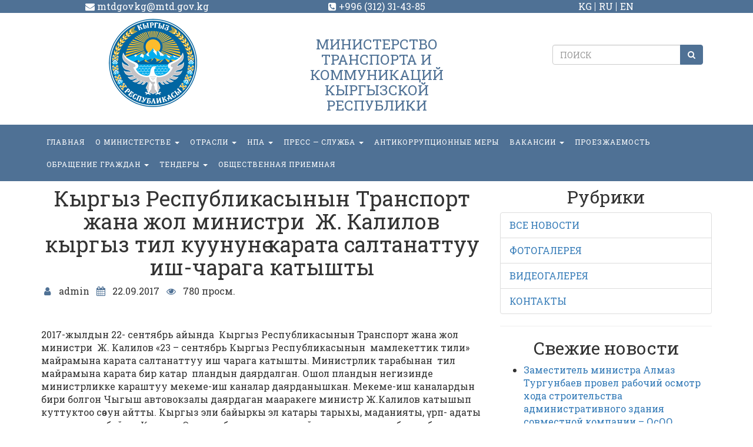

--- FILE ---
content_type: text/html; charset=UTF-8
request_url: http://mtd.gov.kg/kyrgyz-respublikasynyn-transport-zhana-zhol-ministri-zh-kalilov-kyrgyz-til-kuunun-karata-saltanattuu-ish-charaga-katyshty/
body_size: 51275
content:
<!DOCTYPE html>
<html>
<head>
<meta charset="UTF-8"/>
<meta name="viewport" content="width=device-width, initial-scale=1, user-scalable=no"/>
<meta http-equiv="X-UA-Compatible" content="IE=edge"/>
<meta name="format-detection" content="telephone=no">

<!-- Developer by Esen Arykbaev link to facebook: https://www.facebook.com/esen.arykbaev?ref=bookmarks  site: startup.kg -->

<title>Кыргыз Республикасынын Транспорт жана жол министри  Ж. Калилов кыргыз тил куунунѳ карата салтанаттуу иш-чарага катышты |  Министерство транспорта и коммуникаций Кыргызской Республики</title>
<meta name="description" content="Кыргыз Республикасынын Транспорт жана жол министри  Ж. Калилов кыргыз тил куунунѳ карата салтанаттуу иш-чарага катышты |   Министерство транспорта и коммуникаций Кыргызской Республики">
<meta name="keywords" content="Кыргыз Республикасынын Транспорт жана жол министри  Ж. Калилов кыргыз тил куунунѳ карата салтанаттуу иш-чарага катышты | ">


<link href="http://mtd.gov.kg/wp-content/themes/mtd-gov/css/bootstrap.min.css" rel="stylesheet" />
<link href="http://mtd.gov.kg/wp-content/themes/mtd-gov/font-awesome-4.7.0/css/font-awesome.min.css" rel="stylesheet" />

<link href="http://mtd.gov.kg/wp-content/themes/mtd-gov/css/landing-style.css?v=1" rel="stylesheet" />

<link href="http://mtd.gov.kg/wp-content/themes/mtd-gov/owl-carousel/owl.carousel.css" rel="stylesheet">
<link href="http://mtd.gov.kg/wp-content/themes/mtd-gov/owl-carousel/owl.theme.css" rel="stylesheet">

<link rel="shortcut icon" type="image/png" href="http://mtd.gov.kg/wp-content/themes/mtd-gov/img/favicon.png"/>
<link rel="apple-touch-icon" href="http://mtd.gov.kg/wp-content/themes/mtd-gov/img/favicon.png"/>

<!-- HTML5 shim and Respond.js for IE8 support of HTML5 elements and media queries -->
<!--[if lt IE 9]>
  <script src="https://oss.maxcdn.com/html5shiv/3.7.3/html5shiv.min.js"></script>
  <script src="https://oss.maxcdn.com/respond/1.4.2/respond.min.js"></script>
<![endif]-->

<link href="https://fonts.googleapis.com/css?family=Roboto+Slab:300,400" rel="stylesheet"> 
	
	<!-- Global site tag (gtag.js) - Google Analytics -->
<script async src="https://www.googletagmanager.com/gtag/js?id=UA-106123687-3"></script>
<script>
  window.dataLayer = window.dataLayer || [];
  function gtag(){dataLayer.push(arguments);}
  gtag('js', new Date());

  gtag('config', 'UA-106123687-3');
</script>

<meta name='robots' content='max-image-preview:large' />
	<style>img:is([sizes="auto" i], [sizes^="auto," i]) { contain-intrinsic-size: 3000px 1500px }</style>
	<script type="text/javascript">
/* <![CDATA[ */
window._wpemojiSettings = {"baseUrl":"https:\/\/s.w.org\/images\/core\/emoji\/16.0.1\/72x72\/","ext":".png","svgUrl":"https:\/\/s.w.org\/images\/core\/emoji\/16.0.1\/svg\/","svgExt":".svg","source":{"concatemoji":"http:\/\/mtd.gov.kg\/wp-includes\/js\/wp-emoji-release.min.js"}};
/*! This file is auto-generated */
!function(s,n){var o,i,e;function c(e){try{var t={supportTests:e,timestamp:(new Date).valueOf()};sessionStorage.setItem(o,JSON.stringify(t))}catch(e){}}function p(e,t,n){e.clearRect(0,0,e.canvas.width,e.canvas.height),e.fillText(t,0,0);var t=new Uint32Array(e.getImageData(0,0,e.canvas.width,e.canvas.height).data),a=(e.clearRect(0,0,e.canvas.width,e.canvas.height),e.fillText(n,0,0),new Uint32Array(e.getImageData(0,0,e.canvas.width,e.canvas.height).data));return t.every(function(e,t){return e===a[t]})}function u(e,t){e.clearRect(0,0,e.canvas.width,e.canvas.height),e.fillText(t,0,0);for(var n=e.getImageData(16,16,1,1),a=0;a<n.data.length;a++)if(0!==n.data[a])return!1;return!0}function f(e,t,n,a){switch(t){case"flag":return n(e,"\ud83c\udff3\ufe0f\u200d\u26a7\ufe0f","\ud83c\udff3\ufe0f\u200b\u26a7\ufe0f")?!1:!n(e,"\ud83c\udde8\ud83c\uddf6","\ud83c\udde8\u200b\ud83c\uddf6")&&!n(e,"\ud83c\udff4\udb40\udc67\udb40\udc62\udb40\udc65\udb40\udc6e\udb40\udc67\udb40\udc7f","\ud83c\udff4\u200b\udb40\udc67\u200b\udb40\udc62\u200b\udb40\udc65\u200b\udb40\udc6e\u200b\udb40\udc67\u200b\udb40\udc7f");case"emoji":return!a(e,"\ud83e\udedf")}return!1}function g(e,t,n,a){var r="undefined"!=typeof WorkerGlobalScope&&self instanceof WorkerGlobalScope?new OffscreenCanvas(300,150):s.createElement("canvas"),o=r.getContext("2d",{willReadFrequently:!0}),i=(o.textBaseline="top",o.font="600 32px Arial",{});return e.forEach(function(e){i[e]=t(o,e,n,a)}),i}function t(e){var t=s.createElement("script");t.src=e,t.defer=!0,s.head.appendChild(t)}"undefined"!=typeof Promise&&(o="wpEmojiSettingsSupports",i=["flag","emoji"],n.supports={everything:!0,everythingExceptFlag:!0},e=new Promise(function(e){s.addEventListener("DOMContentLoaded",e,{once:!0})}),new Promise(function(t){var n=function(){try{var e=JSON.parse(sessionStorage.getItem(o));if("object"==typeof e&&"number"==typeof e.timestamp&&(new Date).valueOf()<e.timestamp+604800&&"object"==typeof e.supportTests)return e.supportTests}catch(e){}return null}();if(!n){if("undefined"!=typeof Worker&&"undefined"!=typeof OffscreenCanvas&&"undefined"!=typeof URL&&URL.createObjectURL&&"undefined"!=typeof Blob)try{var e="postMessage("+g.toString()+"("+[JSON.stringify(i),f.toString(),p.toString(),u.toString()].join(",")+"));",a=new Blob([e],{type:"text/javascript"}),r=new Worker(URL.createObjectURL(a),{name:"wpTestEmojiSupports"});return void(r.onmessage=function(e){c(n=e.data),r.terminate(),t(n)})}catch(e){}c(n=g(i,f,p,u))}t(n)}).then(function(e){for(var t in e)n.supports[t]=e[t],n.supports.everything=n.supports.everything&&n.supports[t],"flag"!==t&&(n.supports.everythingExceptFlag=n.supports.everythingExceptFlag&&n.supports[t]);n.supports.everythingExceptFlag=n.supports.everythingExceptFlag&&!n.supports.flag,n.DOMReady=!1,n.readyCallback=function(){n.DOMReady=!0}}).then(function(){return e}).then(function(){var e;n.supports.everything||(n.readyCallback(),(e=n.source||{}).concatemoji?t(e.concatemoji):e.wpemoji&&e.twemoji&&(t(e.twemoji),t(e.wpemoji)))}))}((window,document),window._wpemojiSettings);
/* ]]> */
</script>
<style id='wp-emoji-styles-inline-css' type='text/css'>

	img.wp-smiley, img.emoji {
		display: inline !important;
		border: none !important;
		box-shadow: none !important;
		height: 1em !important;
		width: 1em !important;
		margin: 0 0.07em !important;
		vertical-align: -0.1em !important;
		background: none !important;
		padding: 0 !important;
	}
</style>
<link rel='stylesheet' id='wp-block-library-css' href='http://mtd.gov.kg/wp-includes/css/dist/block-library/style.min.css' type='text/css' media='all' />
<style id='classic-theme-styles-inline-css' type='text/css'>
/*! This file is auto-generated */
.wp-block-button__link{color:#fff;background-color:#32373c;border-radius:9999px;box-shadow:none;text-decoration:none;padding:calc(.667em + 2px) calc(1.333em + 2px);font-size:1.125em}.wp-block-file__button{background:#32373c;color:#fff;text-decoration:none}
</style>
<style id='global-styles-inline-css' type='text/css'>
:root{--wp--preset--aspect-ratio--square: 1;--wp--preset--aspect-ratio--4-3: 4/3;--wp--preset--aspect-ratio--3-4: 3/4;--wp--preset--aspect-ratio--3-2: 3/2;--wp--preset--aspect-ratio--2-3: 2/3;--wp--preset--aspect-ratio--16-9: 16/9;--wp--preset--aspect-ratio--9-16: 9/16;--wp--preset--color--black: #000000;--wp--preset--color--cyan-bluish-gray: #abb8c3;--wp--preset--color--white: #ffffff;--wp--preset--color--pale-pink: #f78da7;--wp--preset--color--vivid-red: #cf2e2e;--wp--preset--color--luminous-vivid-orange: #ff6900;--wp--preset--color--luminous-vivid-amber: #fcb900;--wp--preset--color--light-green-cyan: #7bdcb5;--wp--preset--color--vivid-green-cyan: #00d084;--wp--preset--color--pale-cyan-blue: #8ed1fc;--wp--preset--color--vivid-cyan-blue: #0693e3;--wp--preset--color--vivid-purple: #9b51e0;--wp--preset--gradient--vivid-cyan-blue-to-vivid-purple: linear-gradient(135deg,rgba(6,147,227,1) 0%,rgb(155,81,224) 100%);--wp--preset--gradient--light-green-cyan-to-vivid-green-cyan: linear-gradient(135deg,rgb(122,220,180) 0%,rgb(0,208,130) 100%);--wp--preset--gradient--luminous-vivid-amber-to-luminous-vivid-orange: linear-gradient(135deg,rgba(252,185,0,1) 0%,rgba(255,105,0,1) 100%);--wp--preset--gradient--luminous-vivid-orange-to-vivid-red: linear-gradient(135deg,rgba(255,105,0,1) 0%,rgb(207,46,46) 100%);--wp--preset--gradient--very-light-gray-to-cyan-bluish-gray: linear-gradient(135deg,rgb(238,238,238) 0%,rgb(169,184,195) 100%);--wp--preset--gradient--cool-to-warm-spectrum: linear-gradient(135deg,rgb(74,234,220) 0%,rgb(151,120,209) 20%,rgb(207,42,186) 40%,rgb(238,44,130) 60%,rgb(251,105,98) 80%,rgb(254,248,76) 100%);--wp--preset--gradient--blush-light-purple: linear-gradient(135deg,rgb(255,206,236) 0%,rgb(152,150,240) 100%);--wp--preset--gradient--blush-bordeaux: linear-gradient(135deg,rgb(254,205,165) 0%,rgb(254,45,45) 50%,rgb(107,0,62) 100%);--wp--preset--gradient--luminous-dusk: linear-gradient(135deg,rgb(255,203,112) 0%,rgb(199,81,192) 50%,rgb(65,88,208) 100%);--wp--preset--gradient--pale-ocean: linear-gradient(135deg,rgb(255,245,203) 0%,rgb(182,227,212) 50%,rgb(51,167,181) 100%);--wp--preset--gradient--electric-grass: linear-gradient(135deg,rgb(202,248,128) 0%,rgb(113,206,126) 100%);--wp--preset--gradient--midnight: linear-gradient(135deg,rgb(2,3,129) 0%,rgb(40,116,252) 100%);--wp--preset--font-size--small: 13px;--wp--preset--font-size--medium: 20px;--wp--preset--font-size--large: 36px;--wp--preset--font-size--x-large: 42px;--wp--preset--spacing--20: 0.44rem;--wp--preset--spacing--30: 0.67rem;--wp--preset--spacing--40: 1rem;--wp--preset--spacing--50: 1.5rem;--wp--preset--spacing--60: 2.25rem;--wp--preset--spacing--70: 3.38rem;--wp--preset--spacing--80: 5.06rem;--wp--preset--shadow--natural: 6px 6px 9px rgba(0, 0, 0, 0.2);--wp--preset--shadow--deep: 12px 12px 50px rgba(0, 0, 0, 0.4);--wp--preset--shadow--sharp: 6px 6px 0px rgba(0, 0, 0, 0.2);--wp--preset--shadow--outlined: 6px 6px 0px -3px rgba(255, 255, 255, 1), 6px 6px rgba(0, 0, 0, 1);--wp--preset--shadow--crisp: 6px 6px 0px rgba(0, 0, 0, 1);}:where(.is-layout-flex){gap: 0.5em;}:where(.is-layout-grid){gap: 0.5em;}body .is-layout-flex{display: flex;}.is-layout-flex{flex-wrap: wrap;align-items: center;}.is-layout-flex > :is(*, div){margin: 0;}body .is-layout-grid{display: grid;}.is-layout-grid > :is(*, div){margin: 0;}:where(.wp-block-columns.is-layout-flex){gap: 2em;}:where(.wp-block-columns.is-layout-grid){gap: 2em;}:where(.wp-block-post-template.is-layout-flex){gap: 1.25em;}:where(.wp-block-post-template.is-layout-grid){gap: 1.25em;}.has-black-color{color: var(--wp--preset--color--black) !important;}.has-cyan-bluish-gray-color{color: var(--wp--preset--color--cyan-bluish-gray) !important;}.has-white-color{color: var(--wp--preset--color--white) !important;}.has-pale-pink-color{color: var(--wp--preset--color--pale-pink) !important;}.has-vivid-red-color{color: var(--wp--preset--color--vivid-red) !important;}.has-luminous-vivid-orange-color{color: var(--wp--preset--color--luminous-vivid-orange) !important;}.has-luminous-vivid-amber-color{color: var(--wp--preset--color--luminous-vivid-amber) !important;}.has-light-green-cyan-color{color: var(--wp--preset--color--light-green-cyan) !important;}.has-vivid-green-cyan-color{color: var(--wp--preset--color--vivid-green-cyan) !important;}.has-pale-cyan-blue-color{color: var(--wp--preset--color--pale-cyan-blue) !important;}.has-vivid-cyan-blue-color{color: var(--wp--preset--color--vivid-cyan-blue) !important;}.has-vivid-purple-color{color: var(--wp--preset--color--vivid-purple) !important;}.has-black-background-color{background-color: var(--wp--preset--color--black) !important;}.has-cyan-bluish-gray-background-color{background-color: var(--wp--preset--color--cyan-bluish-gray) !important;}.has-white-background-color{background-color: var(--wp--preset--color--white) !important;}.has-pale-pink-background-color{background-color: var(--wp--preset--color--pale-pink) !important;}.has-vivid-red-background-color{background-color: var(--wp--preset--color--vivid-red) !important;}.has-luminous-vivid-orange-background-color{background-color: var(--wp--preset--color--luminous-vivid-orange) !important;}.has-luminous-vivid-amber-background-color{background-color: var(--wp--preset--color--luminous-vivid-amber) !important;}.has-light-green-cyan-background-color{background-color: var(--wp--preset--color--light-green-cyan) !important;}.has-vivid-green-cyan-background-color{background-color: var(--wp--preset--color--vivid-green-cyan) !important;}.has-pale-cyan-blue-background-color{background-color: var(--wp--preset--color--pale-cyan-blue) !important;}.has-vivid-cyan-blue-background-color{background-color: var(--wp--preset--color--vivid-cyan-blue) !important;}.has-vivid-purple-background-color{background-color: var(--wp--preset--color--vivid-purple) !important;}.has-black-border-color{border-color: var(--wp--preset--color--black) !important;}.has-cyan-bluish-gray-border-color{border-color: var(--wp--preset--color--cyan-bluish-gray) !important;}.has-white-border-color{border-color: var(--wp--preset--color--white) !important;}.has-pale-pink-border-color{border-color: var(--wp--preset--color--pale-pink) !important;}.has-vivid-red-border-color{border-color: var(--wp--preset--color--vivid-red) !important;}.has-luminous-vivid-orange-border-color{border-color: var(--wp--preset--color--luminous-vivid-orange) !important;}.has-luminous-vivid-amber-border-color{border-color: var(--wp--preset--color--luminous-vivid-amber) !important;}.has-light-green-cyan-border-color{border-color: var(--wp--preset--color--light-green-cyan) !important;}.has-vivid-green-cyan-border-color{border-color: var(--wp--preset--color--vivid-green-cyan) !important;}.has-pale-cyan-blue-border-color{border-color: var(--wp--preset--color--pale-cyan-blue) !important;}.has-vivid-cyan-blue-border-color{border-color: var(--wp--preset--color--vivid-cyan-blue) !important;}.has-vivid-purple-border-color{border-color: var(--wp--preset--color--vivid-purple) !important;}.has-vivid-cyan-blue-to-vivid-purple-gradient-background{background: var(--wp--preset--gradient--vivid-cyan-blue-to-vivid-purple) !important;}.has-light-green-cyan-to-vivid-green-cyan-gradient-background{background: var(--wp--preset--gradient--light-green-cyan-to-vivid-green-cyan) !important;}.has-luminous-vivid-amber-to-luminous-vivid-orange-gradient-background{background: var(--wp--preset--gradient--luminous-vivid-amber-to-luminous-vivid-orange) !important;}.has-luminous-vivid-orange-to-vivid-red-gradient-background{background: var(--wp--preset--gradient--luminous-vivid-orange-to-vivid-red) !important;}.has-very-light-gray-to-cyan-bluish-gray-gradient-background{background: var(--wp--preset--gradient--very-light-gray-to-cyan-bluish-gray) !important;}.has-cool-to-warm-spectrum-gradient-background{background: var(--wp--preset--gradient--cool-to-warm-spectrum) !important;}.has-blush-light-purple-gradient-background{background: var(--wp--preset--gradient--blush-light-purple) !important;}.has-blush-bordeaux-gradient-background{background: var(--wp--preset--gradient--blush-bordeaux) !important;}.has-luminous-dusk-gradient-background{background: var(--wp--preset--gradient--luminous-dusk) !important;}.has-pale-ocean-gradient-background{background: var(--wp--preset--gradient--pale-ocean) !important;}.has-electric-grass-gradient-background{background: var(--wp--preset--gradient--electric-grass) !important;}.has-midnight-gradient-background{background: var(--wp--preset--gradient--midnight) !important;}.has-small-font-size{font-size: var(--wp--preset--font-size--small) !important;}.has-medium-font-size{font-size: var(--wp--preset--font-size--medium) !important;}.has-large-font-size{font-size: var(--wp--preset--font-size--large) !important;}.has-x-large-font-size{font-size: var(--wp--preset--font-size--x-large) !important;}
:where(.wp-block-post-template.is-layout-flex){gap: 1.25em;}:where(.wp-block-post-template.is-layout-grid){gap: 1.25em;}
:where(.wp-block-columns.is-layout-flex){gap: 2em;}:where(.wp-block-columns.is-layout-grid){gap: 2em;}
:root :where(.wp-block-pullquote){font-size: 1.5em;line-height: 1.6;}
</style>
<link rel='stylesheet' id='contact-form-7-bootstrap-style-css' href='http://mtd.gov.kg/wp-content/plugins/bootstrap-for-contact-form-7/assets/dist/css/style.min.css' type='text/css' media='all' />
<script type="text/javascript" src="http://mtd.gov.kg/wp-includes/js/jquery/jquery.min.js" id="jquery-core-js"></script>
<script type="text/javascript" src="http://mtd.gov.kg/wp-includes/js/jquery/jquery-migrate.min.js" id="jquery-migrate-js"></script>
<link rel="https://api.w.org/" href="https://mtd.gov.kg/wp-json/" /><link rel="alternate" title="JSON" type="application/json" href="https://mtd.gov.kg/wp-json/wp/v2/posts/2847" /><link rel="canonical" href="https://mtd.gov.kg/kyrgyz-respublikasynyn-transport-zhana-zhol-ministri-zh-kalilov-kyrgyz-til-kuunun-karata-saltanattuu-ish-charaga-katyshty/" />
<link rel='shortlink' href='https://mtd.gov.kg/?p=2847' />
<link rel="alternate" title="oEmbed (JSON)" type="application/json+oembed" href="https://mtd.gov.kg/wp-json/oembed/1.0/embed?url=https%3A%2F%2Fmtd.gov.kg%2Fkyrgyz-respublikasynyn-transport-zhana-zhol-ministri-zh-kalilov-kyrgyz-til-kuunun-karata-saltanattuu-ish-charaga-katyshty%2F" />
<link rel="alternate" title="oEmbed (XML)" type="text/xml+oembed" href="https://mtd.gov.kg/wp-json/oembed/1.0/embed?url=https%3A%2F%2Fmtd.gov.kg%2Fkyrgyz-respublikasynyn-transport-zhana-zhol-ministri-zh-kalilov-kyrgyz-til-kuunun-karata-saltanattuu-ish-charaga-katyshty%2F&#038;format=xml" />
		<style type="text/css">
			div.wpcf7 .ajax-loader {
				background-image: url('http://mtd.gov.kg/wp-content/plugins/contact-form-7/images/ajax-loader.gif');
			}
		</style>
		</head>
<body>
<div class="wrap">
<!-- Static navbar -->
<header>
	<div class="top">
		<div class="container">
			<div class="row text-center">
				<div class="col-xs-12 col-md-4">
					<span><i class="fa fa-envelope" aria-hidden="true"></i> mtdgovkg@mtd.gov.kg</span>
				</div>
				<div class="col-xs-12 col-md-4">
					<span><i class="fa fa-phone-square" aria-hidden="true"></i> +996 (312) 31-43-85</span>
				</div>
				<div class="col-xs-12 col-md-4 lagnuage">
					<a href="http://mtd.gov.kg/glavnaya-kg/">KG</a>&nbsp;&nbsp;
					<a href="http://mtd.gov.kg/">RU</a>&nbsp;&nbsp;
					<a href="#1">EN</a>
				</div>
			</div>
		</div>
	</div>
  <nav id="w" class="navbar navbar-default">
	<div class="container">
		<div class="row">

		<div class="navbar-header">
			<button type="button" class="navbar-toggle collapsed" data-toggle="collapse" data-target="#navbar" aria-expanded="false" aria-controls="navbar">
			  <span class="sr-only">Toggle navigation</span>
			  <span class="icon-bar"></span>
			  <span class="icon-bar"></span>
			  <span class="icon-bar"></span>
			</button>
		  </div>
		<div class="col-md-4 text-left z-index-2">
			<a class="navbar-brand-logo center-block text-center" href="/">
				<img src="http://mtd.gov.kg/wp-content/uploads/2022/05/Gerb-2.png" alt="img-responsive" />
			</a>
		</div>
		<div class="col-md-4 text-center hidden-sm hidden-xs">
		    		        <h3 class="h3-year">Министерство транспорта и коммуникаций Кыргызской Республики</h3>
		    			
		</div>
		<div class="col-md-4 text-center hidden-sm hidden-xs">
			<br/>
			<br/>
			<form id="searchform" action="https://mtd.gov.kg/" method="get" class="form-search center-block search-form" role="search">
	<div class="input-group ">
	  <input class="form-control form-control-search" type="search" placeholder="ПОИСК" id="s" value="" name="s" required />
	  <span class="input-group-btn">
		<button id="searchsubmit" class="btn btn-default btn-search" type="submit"><i class="fa fa-search"></i></button>
	  </span>
	</div>
</form>		</div>
		  
	  </div>
	</div><!--/.container-->
	<div id="navbar" class="navbar-collapse collapse">
		<div class="container">
			<div class="row">
					        <ul id="menu-main-menu" class="nav navbar-nav text-center"><li id="menu-item-83" class="menu-item menu-item-type-post_type menu-item-object-page menu-item-83"><a title="Главная" href="https://mtd.gov.kg/glavnaya/">Главная</a></li>
<li id="menu-item-250" class="menu-item menu-item-type-taxonomy menu-item-object-category menu-item-has-children menu-item-250 dropdown"><a title="О министерстве" href="#" data-toggle="dropdown" class="dropdown-toggle" aria-haspopup="true">О министерстве <span class="caret"></span></a>
<ul role="menu" class=" dropdown-menu">
	<li id="menu-item-239" class="menu-item menu-item-type-taxonomy menu-item-object-category menu-item-239"><a title="Руководство" href="https://mtd.gov.kg/category/rukovodstvo/">Руководство</a></li>
	<li id="menu-item-253" class="menu-item menu-item-type-post_type menu-item-object-post menu-item-253"><a title="ПОЛОЖЕНИЕ" href="https://mtd.gov.kg/polozhenie-2/">ПОЛОЖЕНИЕ</a></li>
	<li id="menu-item-276" class="menu-item menu-item-type-post_type menu-item-object-post menu-item-276"><a title="Подведомственные предприятия и структурные подразделения" href="https://mtd.gov.kg/podvedomstvennye-predpriyatiya-i-strukturnye-podrazdeleniya/">Подведомственные предприятия и структурные подразделения</a></li>
	<li id="menu-item-279" class="menu-item menu-item-type-post_type menu-item-object-post menu-item-279"><a title="ИСТОРИЯ" href="https://mtd.gov.kg/istoriya/">ИСТОРИЯ</a></li>
	<li id="menu-item-284" class="menu-item menu-item-type-post_type menu-item-object-post menu-item-284"><a title="МЕЖДУНАРОДНОЕ СОТРУДНИЧЕСТВО" href="https://mtd.gov.kg/mezhdunarodnoe-sotrudnichestvo/">МЕЖДУНАРОДНОЕ СОТРУДНИЧЕСТВО</a></li>
</ul>
</li>
<li id="menu-item-237" class="menu-item menu-item-type-taxonomy menu-item-object-category menu-item-has-children menu-item-237 dropdown"><a title="Отрасли" href="#" data-toggle="dropdown" class="dropdown-toggle" aria-haspopup="true">Отрасли <span class="caret"></span></a>
<ul role="menu" class=" dropdown-menu">
	<li id="menu-item-5687" class="menu-item menu-item-type-taxonomy menu-item-object-category menu-item-5687"><a title="Дороги" href="https://mtd.gov.kg/category/dorogi/">Дороги</a></li>
	<li id="menu-item-5691" class="menu-item menu-item-type-taxonomy menu-item-object-category menu-item-5691"><a title="Транспорт" href="https://mtd.gov.kg/category/transport/">Транспорт</a></li>
</ul>
</li>
<li id="menu-item-64" class="menu-item menu-item-type-post_type menu-item-object-page menu-item-has-children menu-item-64 dropdown"><a title="НПА" href="#" data-toggle="dropdown" class="dropdown-toggle" aria-haspopup="true">НПА <span class="caret"></span></a>
<ul role="menu" class=" dropdown-menu">
	<li id="menu-item-385" class="menu-item menu-item-type-taxonomy menu-item-object-category menu-item-has-children menu-item-385 dropdown"><a title="Транспортная отрасль" href="https://mtd.gov.kg/category/transportnaya-otrasl/">Транспортная отрасль</a>
	<ul role="menu" class=" dropdown-menu">
		<li id="menu-item-386" class="menu-item menu-item-type-post_type menu-item-object-post menu-item-386"><a title="Проект ПОСТАНОВЛЕНИЕ ПРАВИТЕЛЬСТВА КЫРГЫЗСКОЙ РЕСПУБЛИКИ Об утверждении Порядка пропуска транспортных средств по автомобильным дорогам общего пользования Кыргызской Республики" href="https://mtd.gov.kg/proekt-postanovlenie-pravitelstva-kyrgyzskoj-respubliki-ob-utverzhdenii-poryadka-propuska-transportnyh-sredstv-po-avtomobilnym-dorogam-obshhego-polzovaniya-kyrgyzskoj-respubliki/">Проект ПОСТАНОВЛЕНИЕ ПРАВИТЕЛЬСТВА КЫРГЫЗСКОЙ РЕСПУБЛИКИ Об утверждении Порядка пропуска транспортных средств по автомобильным дорогам общего пользования Кыргызской Республики</a></li>
		<li id="menu-item-387" class="menu-item menu-item-type-post_type menu-item-object-post menu-item-387"><a title="Проект постановления Правительства Кыргызской Республики «Об утверждении Порядка взимания сборов за проезд транспортных средств через тоннели на автомобильной дороге Бишкек-Ош»." href="https://mtd.gov.kg/proekt-postanovleniya-pravitelstva-kyrgyzskoj-respubliki-ob-utverzhdenii-poryadka-vzimaniya-sborov-za-proezd-transportnyh-sredstv-cherez-tonneli-na-avtomobilnoj-doroge-bishkek-osh/">Проект постановления Правительства Кыргызской Республики «Об утверждении Порядка взимания сборов за проезд транспортных средств через тоннели на автомобильной дороге Бишкек-Ош».</a></li>
		<li id="menu-item-388" class="menu-item menu-item-type-post_type menu-item-object-post menu-item-388"><a title="проект Об утверждении и введении в действие Правил по использованию линейных норм расхода топлива и смазочных материалов на автомобильном транспорте и методике их расчета" href="https://mtd.gov.kg/proekt-ob-utverzhdenii-i-vvedenii-v-dejstvie-pravil-po-ispolzovaniyu-linejnyh-norm-rashoda-topliva-i-smazochnyh-materialov-na-avtomobilnom-transporte-i-metodike-ih-rascheta/">проект Об утверждении и введении в действие Правил по использованию линейных норм расхода топлива и смазочных материалов на автомобильном транспорте и методике их расчета</a></li>
	</ul>
</li>
	<li id="menu-item-393" class="menu-item menu-item-type-taxonomy menu-item-object-category menu-item-has-children menu-item-393 dropdown"><a title="Дорожная отрасль" href="https://mtd.gov.kg/category/dorozhnaya-otrasl/">Дорожная отрасль</a>
	<ul role="menu" class=" dropdown-menu">
		<li id="menu-item-394" class="menu-item menu-item-type-post_type menu-item-object-post menu-item-394"><a title="Проект Закона КР о ратификации Кредитного соглашения между Кыргызской Республикой и Исламским банком развития относительно проекта реконструкции 159-183 км альтернативной автомобильной дороги Север-Юг" href="https://mtd.gov.kg/[base64]/">Проект Закона КР о ратификации Кредитного соглашения между Кыргызской Республикой и Исламским банком развития относительно проекта реконструкции 159-183 км альтернативной автомобильной дороги Север-Юг</a></li>
		<li id="menu-item-395" class="menu-item menu-item-type-post_type menu-item-object-post menu-item-395"><a title="СТРАТЕГИЯ РАЗВИТИЯ ДОРОЖНОГО СЕКТОРА ДО 2025 года" href="https://mtd.gov.kg/strategiya-razvitiya-dorozhnogo-sektora-do-2025-goda/">СТРАТЕГИЯ РАЗВИТИЯ ДОРОЖНОГО СЕКТОРА ДО 2025 года</a></li>
	</ul>
</li>
	<li id="menu-item-398" class="menu-item menu-item-type-taxonomy menu-item-object-category menu-item-has-children menu-item-398 dropdown"><a title="Общее" href="https://mtd.gov.kg/category/obshhee/">Общее</a>
	<ul role="menu" class=" dropdown-menu">
		<li id="menu-item-399" class="menu-item menu-item-type-post_type menu-item-object-post menu-item-399"><a title="ЗАКОН КЫРГЫЗСКОЙ РЕСПУБЛИКИ О лицензионно-разрешительной системе в Кыргызской Республике" href="https://mtd.gov.kg/zakon-kyrgyzskoj-respubliki-o-litsenzionno-razreshitelnoj-sisteme-v-kyrgyzskoj-respublike/">ЗАКОН КЫРГЫЗСКОЙ РЕСПУБЛИКИ О лицензионно-разрешительной системе в Кыргызской Республике</a></li>
	</ul>
</li>
</ul>
</li>
<li id="menu-item-218" class="menu-item menu-item-type-post_type menu-item-object-page menu-item-has-children menu-item-218 dropdown"><a title="пресс — служба" href="#" data-toggle="dropdown" class="dropdown-toggle" aria-haspopup="true">пресс — служба <span class="caret"></span></a>
<ul role="menu" class=" dropdown-menu">
	<li id="menu-item-409" class="menu-item menu-item-type-post_type menu-item-object-post menu-item-409"><a title="ПРЕСС-СЛУЖБА" href="https://mtd.gov.kg/press-sekretar/">ПРЕСС-СЛУЖБА</a></li>
	<li id="menu-item-410" class="menu-item menu-item-type-taxonomy menu-item-object-category current-post-ancestor current-menu-parent current-post-parent menu-item-410"><a title="Новости" href="https://mtd.gov.kg/category/novosti/">Новости</a></li>
</ul>
</li>
<li id="menu-item-171" class="menu-item menu-item-type-taxonomy menu-item-object-category menu-item-171"><a title="Антикоррупционные меры" href="https://mtd.gov.kg/category/antikorruptsionnye-mery/">Антикоррупционные меры</a></li>
<li id="menu-item-140" class="menu-item menu-item-type-post_type menu-item-object-page menu-item-has-children menu-item-140 dropdown"><a title="Вакансии" href="#" data-toggle="dropdown" class="dropdown-toggle" aria-haspopup="true">Вакансии <span class="caret"></span></a>
<ul role="menu" class=" dropdown-menu">
	<li id="menu-item-419" class="menu-item menu-item-type-taxonomy menu-item-object-category menu-item-419"><a title="Объявления" href="https://mtd.gov.kg/category/obyavleniya/">Объявления</a></li>
	<li id="menu-item-1178" class="menu-item menu-item-type-taxonomy menu-item-object-category menu-item-1178"><a title="Итоги конкурса" href="https://mtd.gov.kg/category/itogi-konkursa/">Итоги конкурса</a></li>
	<li id="menu-item-418" class="menu-item menu-item-type-taxonomy menu-item-object-category menu-item-418"><a title="Вопросы" href="https://mtd.gov.kg/category/voprosy/">Вопросы</a></li>
</ul>
</li>
<li id="menu-item-768" class="menu-item menu-item-type-taxonomy menu-item-object-category menu-item-768"><a title="Проезжаемость" href="https://mtd.gov.kg/category/proezzhaemost/">Проезжаемость</a></li>
<li id="menu-item-22647" class="menu-item menu-item-type-post_type menu-item-object-page menu-item-has-children menu-item-22647 dropdown"><a title="ОБРАЩЕНИЕ ГРАЖДАН" href="#" data-toggle="dropdown" class="dropdown-toggle" aria-haspopup="true">ОБРАЩЕНИЕ ГРАЖДАН <span class="caret"></span></a>
<ul role="menu" class=" dropdown-menu">
	<li id="menu-item-22649" class="menu-item menu-item-type-custom menu-item-object-custom menu-item-22649"><a title="ДЛЯ АВТОРИЗОВАННЫХ ПОЛЬЗОВАТЕЛЕЙ" href="https://portal.tunduk.kg/site/introd_page">ДЛЯ АВТОРИЗОВАННЫХ ПОЛЬЗОВАТЕЛЕЙ</a></li>
	<li id="menu-item-22648" class="menu-item menu-item-type-custom menu-item-object-custom menu-item-22648"><a title="ДЛЯ НЕАВТОРИЗОВАННЫХ ПОЛЬЗОВАТЕЛЕЙ" href="https://portal.tunduk.kg/public_services/new_message_sed">ДЛЯ НЕАВТОРИЗОВАННЫХ ПОЛЬЗОВАТЕЛЕЙ</a></li>
</ul>
</li>
<li id="menu-item-4021" class="menu-item menu-item-type-post_type menu-item-object-page menu-item-has-children menu-item-4021 dropdown"><a title="Тендеры" href="#" data-toggle="dropdown" class="dropdown-toggle" aria-haspopup="true">Тендеры <span class="caret"></span></a>
<ul role="menu" class=" dropdown-menu">
	<li id="menu-item-4022" class="menu-item menu-item-type-taxonomy menu-item-object-category menu-item-4022"><a title="Республиканские" href="https://mtd.gov.kg/category/respublikanskie/">Республиканские</a></li>
	<li id="menu-item-4023" class="menu-item menu-item-type-taxonomy menu-item-object-category menu-item-4023"><a title="Инвестиционные" href="https://mtd.gov.kg/category/investitsionnye/">Инвестиционные</a></li>
</ul>
</li>
<li id="menu-item-28183" class="menu-item menu-item-type-taxonomy menu-item-object-category menu-item-28183"><a title="Общественная приемная" href="https://mtd.gov.kg/category/%d0%be%d0%b1%d1%89%d0%b5%d1%81%d1%82%d0%b2%d0%b5%d0%bd%d0%bd%d1%8b%d0%b9-%d0%bf%d1%80%d0%b8%d0%b5%d0%bc/">Общественная приемная</a></li>
</ul>		    				
		  </div><!--/.nav-collapse -->
		</div>
	</div>
  </nav>
</header><article id="single" class="single">
	<div class="container">
		<div class="row">	
			<div class="col-xs-12 col-md-8">
				<h1 class="text-center">Кыргыз Республикасынын Транспорт жана жол министри  Ж. Калилов кыргыз тил куунунѳ карата салтанаттуу иш-чарага катышты</h1>	
				<div class="submitted node-submitted" role="contentinfo">
					<ul class="submitted-list clearfix">
						<li class="node-author"><span class="fa fa-fw fa-user"></span> <span class="username">admin</span></li>
						<li class="node-time">
							<time datetime="22 / Сен / 2017">
								<span class="fa fa-fw fa-calendar"></span> 22.09.2017						
							</time>
						</li>
						<li class="node-views">
							<span class="fa fa-fw fa-eye"></span> 780 просм.
						</li>
					</ul>
				</div>
		
				<p>&nbsp;</p>
<p>2017-жылдын 22- сентябрь айында  Кыргыз Республикасынын Транспорт жана жол министри  Ж. Калилов «23 – сентябрь Кыргыз Республикасынын  мамлекеттик тили» майрамына карата салтанаттуу иш чарага катышты. Министрлик тарабынан  тил майрамына карата бир катар  пландын даярдалган. Ошол пландын негизинде министрликке караштуу мекеме-иш каналар даярданышкан. Мекеме-иш каналардын бири болгон Чыгыш автовокзалы даярдаган мааракеге министр Ж.Калилов катышып куттуктоо сѳзун айтты. Кыргыз эли байыркы эл катары тарыхы, маданияты, үрп- адаты жана тилиге бай эл. Кыргыз Элинин башка улуттан айырмалап келген бул албетте тили болуп саналат. Ушул байыркы, кооз, сѳзгѳ бай тилибизди ѳнүктүрүүшүбүз керек. Учурда министликтин бир катар иш кагаздары  кыргыз тилинде жазылып, буйрук, токтомдор кыргыз тилинде жазылып жатат.  Урматту бүгүнкү салтанаттуу кеченин катышуучулары сиздерге чын ден соолук , узун ѳмүр каалайм деп билдирди.</p>
<p><strong> Пресс кызмат </strong></p>
<p>&nbsp;</p>
		
				
				<div class="row">
					<div class="col-xs-12"  style="margin: 20px 0;">
						<script src="//yastatic.net/es5-shims/0.0.2/es5-shims.min.js"></script>
<script src="//yastatic.net/share2/share.js"></script>
<div class="ya-share2" data-services="vkontakte,facebook,odnoklassniki,moimir,gplus,twitter,blogger,tumblr,viber,whatsapp,skype,telegram"></div>
					</div>
				</div>
			</div>

			<div class="col-xs-12 col-md-4 hidden-xs">
				<div class="row">
					<div class="col-xs-12">
			<div id="secondary" class="secondary">

		
		
					<div id="widget-area" class="widget-area" role="complementary">
				<div class="widget"><h2 class="sidebar-header text-center">Рубрики</h2><div class="text"><div class="menu-right-menu-container"><ul id="menu-right-menu" class="menu"><li id="menu-item-82" class="menu-item menu-item-type-post_type menu-item-object-page current_page_parent menu-item-82"><a href="https://mtd.gov.kg/vse-zapisi/">ВСЕ НОВОСТИ</a></li>
<li id="menu-item-505" class="menu-item menu-item-type-taxonomy menu-item-object-category menu-item-505"><a href="https://mtd.gov.kg/category/fotogalereya/">ФОТОГАЛЕРЕЯ</a></li>
<li id="menu-item-665" class="menu-item menu-item-type-post_type menu-item-object-page menu-item-665"><a href="https://mtd.gov.kg/videogalereya/">ВИДЕОГАЛЕРЕЯ</a></li>
<li id="menu-item-142" class="menu-item menu-item-type-post_type menu-item-object-page menu-item-142"><a href="https://mtd.gov.kg/contact/">КОНТАКТЫ</a></li>
</ul></div></div></div><hr />
		<div class="widget">
		<h2 class="sidebar-header text-center">Свежие новости</h2><div class="text">
		<ul>
											<li>
					<a href="https://mtd.gov.kg/%d0%b7%d0%b0%d0%bc%d0%b5%d1%81%d1%82%d0%b8%d1%82%d0%b5%d0%bb%d1%8c-%d0%bc%d0%b8%d0%bd%d0%b8%d1%81%d1%82%d1%80%d0%b0-%d0%b0%d0%bb%d0%bc%d0%b0%d0%b7-%d1%82%d1%83%d1%80%d0%b3%d1%83%d0%bd%d0%b1%d0%b0/">Заместитель министра Алмаз Тургунбаев провел рабочий осмотр хода строительства административного здания совместной компании – ОсОО «Железнодорожная компания «Китай – Кыргызстан – Узбекистан»</a>
									</li>
											<li>
					<a href="https://mtd.gov.kg/%d0%bc%d0%b8%d0%bd%d0%b8%d1%81%d1%82%d1%80%d0%b4%d0%b8%d0%bd-%d0%be%d1%80%d1%83%d0%bd-%d0%b1%d0%b0%d1%81%d0%b0%d1%80%d1%8b-%d0%b0%d0%bb%d0%bc%d0%b0%d0%b7-%d1%82%d1%83%d1%80%d0%b3%d1%83%d0%bd%d0%b1/">Министрдин орун басары Алмаз Тургунбаев «Кытай – Кыргызстан – Өзбекстан темир жол компаниясы» ЖЧКсынын административдик имаратынын курулушу  менен таанышты</a>
									</li>
											<li>
					<a href="https://mtd.gov.kg/%d0%bd%d0%b0%d0%b7%d0%bd%d0%b0%d1%87%d0%b5%d0%bd-%d0%bd%d0%be%d0%b2%d1%8b%d0%b9-%d0%bf%d0%b5%d1%80%d0%b2%d1%8b%d0%b9-%d0%b7%d0%b0%d0%bc%d0%b5%d1%81%d1%82%d0%b8%d1%82%d0%b5%d0%bb%d1%8c-%d0%bc%d0%b8/">Назначен новый первый заместитель министра транспорта</a>
									</li>
											<li>
					<a href="https://mtd.gov.kg/%d1%82%d1%80%d0%b0%d0%bd%d1%81%d0%bf%d0%be%d1%80%d1%82-%d0%bc%d0%b8%d0%bd%d0%b8%d1%81%d1%82%d1%80%d0%b8%d0%bd%d0%b8%d0%bd-%d0%b6%d0%b0%d2%a3%d1%8b-%d0%b1%d0%b8%d1%80%d0%b8%d0%bd%d1%87%d0%b8-%d0%be/">Транспорт министринин жаңы биринчи орун басары дайындалды</a>
									</li>
											<li>
					<a href="https://mtd.gov.kg/%d0%bc%d0%b0%d0%bd%d0%b0%d1%81-%d1%8d%d0%bb-%d0%b0%d1%80%d0%b0%d0%bb%d1%8b%d0%ba-%d0%b0%d1%8d%d1%80%d0%be%d0%bf%d0%be%d1%80%d1%82%d1%83%d0%bd%d0%b0-%d0%b1%d0%b0%d1%80%d1%87%d1%83-%d0%b0%d0%bb/">&#171;Манас&#187; эл аралык аэропортуна барчу альтернативдүү жол куруу каралууда</a>
									</li>
					</ul>

		</div></div><hr /><div class="widget"><div class="menu-right-kg-container"><ul id="menu-right-kg" class="menu"><li id="menu-item-4556" class="menu-item menu-item-type-taxonomy menu-item-object-category menu-item-4556"><a href="https://mtd.gov.kg/category/zhetekchilik/">ЖЕТЕКЧИЛИК</a></li>
<li id="menu-item-4554" class="menu-item menu-item-type-taxonomy menu-item-object-category menu-item-4554"><a href="https://mtd.gov.kg/category/zharyyalar/">ЖАРЫЯЛАР</a></li>
<li id="menu-item-4558" class="menu-item menu-item-type-taxonomy menu-item-object-category menu-item-4558"><a href="https://mtd.gov.kg/category/bajlanyshtar/">БАЙЛАНЫШТАР</a></li>
</ul></div></div></div><hr /><div class="widget">
<div class="wp-block-buttons is-layout-flex wp-block-buttons-is-layout-flex"></div>
</div></div><hr />
		<div class="widget">
		<h2 class="sidebar-header text-center">СОҢКУ КАБАРЛАР</h2><div class="text">
		<ul>
											<li>
					<a href="https://mtd.gov.kg/%d0%b7%d0%b0%d0%bc%d0%b5%d1%81%d1%82%d0%b8%d1%82%d0%b5%d0%bb%d1%8c-%d0%bc%d0%b8%d0%bd%d0%b8%d1%81%d1%82%d1%80%d0%b0-%d0%b0%d0%bb%d0%bc%d0%b0%d0%b7-%d1%82%d1%83%d1%80%d0%b3%d1%83%d0%bd%d0%b1%d0%b0/">Заместитель министра Алмаз Тургунбаев провел рабочий осмотр хода строительства административного здания совместной компании – ОсОО «Железнодорожная компания «Китай – Кыргызстан – Узбекистан»</a>
											<span class="post-date">20.01.2026</span>
									</li>
											<li>
					<a href="https://mtd.gov.kg/%d0%bc%d0%b8%d0%bd%d0%b8%d1%81%d1%82%d1%80%d0%b4%d0%b8%d0%bd-%d0%be%d1%80%d1%83%d0%bd-%d0%b1%d0%b0%d1%81%d0%b0%d1%80%d1%8b-%d0%b0%d0%bb%d0%bc%d0%b0%d0%b7-%d1%82%d1%83%d1%80%d0%b3%d1%83%d0%bd%d0%b1/">Министрдин орун басары Алмаз Тургунбаев «Кытай – Кыргызстан – Өзбекстан темир жол компаниясы» ЖЧКсынын административдик имаратынын курулушу  менен таанышты</a>
											<span class="post-date">20.01.2026</span>
									</li>
											<li>
					<a href="https://mtd.gov.kg/%d0%bd%d0%b0%d0%b7%d0%bd%d0%b0%d1%87%d0%b5%d0%bd-%d0%bd%d0%be%d0%b2%d1%8b%d0%b9-%d0%bf%d0%b5%d1%80%d0%b2%d1%8b%d0%b9-%d0%b7%d0%b0%d0%bc%d0%b5%d1%81%d1%82%d0%b8%d1%82%d0%b5%d0%bb%d1%8c-%d0%bc%d0%b8/">Назначен новый первый заместитель министра транспорта</a>
											<span class="post-date">19.01.2026</span>
									</li>
					</ul>

		</div></div><hr /><div class="widget">
<div class="wp-block-buttons is-layout-flex wp-block-buttons-is-layout-flex">
<div class="wp-block-button"><a class="wp-block-button__link wp-element-button">АИС "Электрондук-транспорттук контроль"</a></div>



<div class="wp-block-button"><a class="wp-block-button__link wp-element-button">АИС "Элетрондук конкурстар" </a></div>
</div>
</div></div><hr />			</div><!-- .widget-area -->
		
	</div><!-- .secondary -->

        
						
					</div>
						<style>
                          .list-group li{
                            list-style: none;
                          }
                      </style>
				
				</div>
			</div>
		</div>
	</div>
</article></div>
    <footer>
	<div class="footer container">
		<div class="row">
			<div class="col-xs-12 col-md-3">
				<div class="com-contacts">
					<p><span class="fa fa-university"></span> Дарек: <br/>Кыргызстан,<br> Бишкек ш., Исанов көчөсү 42 Индекс:720017</p>
					<p><span class="fa fa-phone-square"></span> Телефон: <br/>>996 (312) 314 385 Факс:996 (312) 312811 Коомдук кабылдама: + 996 (312) 31 49 22 Ишеним телефону:31 50 90</p>
					<p><span class="fa fa-envelope"></span> E-mail:<br> mtd@mtd.gov.kg </p>
				</div>
			</div>
			
			<div class="col-xs-12 col-md-3">
			
			</div>
			<div class="col-xs-12 col-sm-3">
				<h4>Меню</h4>
				<ul>
                  	<li>
						<a href="http://mtd.gov.kg/vakansii/">
							Вакансии
						</a>
					</li>
					<li>
						<a href="http://mtd.gov.kg/karta-sajta">
							Карта сайта
						</a>
					</li>
					<li>
						<a href="http://mtd.gov.kg/onlajn-zayavka">
							Онлайн заявка
						</a>
					</li>
					<li>
						<a href="http://mtd.gov.kg/contact">
							Контакты
						</a>
					</li>
				</ul>
			</div>
			<div class="col-xs-12 col-sm-3">
				<h4>Статистика</h4>
              <!-- WWW.NET.KG , code for http://mtd.gov.kg -->
<script language="javascript" type="text/javascript">
 java="1.0";
 java1=""+"refer="+escape(document.referrer)+"&amp;page="+escape(window.location.href);
 document.cookie="astratop=1; path=/";
 java1+="&amp;c="+(document.cookie?"yes":"now");
</script>
<script language="javascript1.1" type="text/javascript">
 java="1.1";
 java1+="&amp;java="+(navigator.javaEnabled()?"yes":"now");
</script>
<script language="javascript1.2" type="text/javascript">
 java="1.2";
 java1+="&amp;razresh="+screen.width+'x'+screen.height+"&amp;cvet="+
 (((navigator.appName.substring(0,3)=="Mic"))?
 screen.colorDepth:screen.pixelDepth);
</script>
<script language="javascript1.3" type="text/javascript">java="1.3"</script>
<script language="javascript" type="text/javascript">
 java1+="&amp;jscript="+java+"&amp;rand="+Math.random();
 document.write("<a href='https://www.net.kg/stat.php?id=5424&amp;fromsite=5424' target='_blank'>"+
 "<img src='https://www.net.kg/img.php?id=5424&amp;"+java1+
 "' border='0' alt='WWW.NET.KG' width='88' height='66' /></a>");
</script>
<noscript>
 <a href='https://www.net.kg/stat.php?id=5424&amp;fromsite=5424' target='_blank'><img
  src="https://www.net.kg/img.php?id=5424" border='0' alt='WWW.NET.KG' width='88'
  height='66' /></a>
</noscript>
<!-- /WWW.NET.KG -->
			</div>
		</div>
		<div class="row">
			<div class="col-xs-12 text-center">
				<span style="text-transform: uppercase;">&copy; 2016. Министерство транспорта и коммуникаций Кыргызской Республики</span>
				
			</div>
		</div>
	</div>
</footer>


<script src="http://mtd.gov.kg/wp-content/themes/mtd-gov/js/jquery-2.2.2.min.js"></script>
<script src="http://mtd.gov.kg/wp-content/themes/mtd-gov/js/bootstrap.min.js"></script>
<script src="http://mtd.gov.kg/wp-content/themes/mtd-gov/owl-carousel/owl.carousel.js"></script>
<script src="http://mtd.gov.kg/wp-content/themes/mtd-gov/js/main.js"></script>

<script type="text/javascript">

$(document).ready(function(){
	$("#owl-demo").owlCarousel({
		singleItem:true,
		autoPlay   : true,
		pagination: false,
		navigation : false,
		navigationText : ["<i class='fa fa-angle-left' aria-hidden='true'></i>","<i class='fa fa-angle-right' aria-hidden='true'></i>"],
		
		items : 5, 
		itemsDesktop : [1000,5], //5 items between 1000px and 901px
		itemsDesktopSmall : [900,3], // betweem 900px and 601px
		itemsTablet: [600,2], 
		itemsMobile : [414,1] 
	});
	
	$("#owl-demo-2").owlCarousel({
		
		autoPlay   : true,
		pagination: false,
		navigation : true,
		navigationText : ["<i class='fa fa-angle-left' aria-hidden='true'></i>","<i class='fa fa-angle-right' aria-hidden='true'></i>"],
		
		items : 4, 
		itemsDesktop : [1000,5], //5 items between 1000px and 901px
		itemsDesktopSmall : [900,3], // betweem 900px and 601px
		itemsTablet: [600,2], 
		itemsMobile : [414,1] 
	});
	
	  
	//var wow = new WOW();
	//wow.init();

	//$('#lightgallery').lightGallery();
	//$('#myModal').modal('hide');
	
	//var w = $(window).width();
	//if (w <= 805) {
		
	//}
});

</script>

<script type="speculationrules">
{"prefetch":[{"source":"document","where":{"and":[{"href_matches":"\/*"},{"not":{"href_matches":["\/wp-*.php","\/wp-admin\/*","\/wp-content\/uploads\/*","\/wp-content\/*","\/wp-content\/plugins\/*","\/wp-content\/themes\/mtd-gov\/*","\/*\\?(.+)"]}},{"not":{"selector_matches":"a[rel~=\"nofollow\"]"}},{"not":{"selector_matches":".no-prefetch, .no-prefetch a"}}]},"eagerness":"conservative"}]}
</script>
<script type="text/javascript" src="http://mtd.gov.kg/wp-includes/js/dist/hooks.min.js" id="wp-hooks-js"></script>
<script type="text/javascript" src="http://mtd.gov.kg/wp-includes/js/dist/i18n.min.js" id="wp-i18n-js"></script>
<script type="text/javascript" id="wp-i18n-js-after">
/* <![CDATA[ */
wp.i18n.setLocaleData( { 'text direction\u0004ltr': [ 'ltr' ] } );
/* ]]> */
</script>
<script type="text/javascript" src="http://mtd.gov.kg/wp-content/plugins/contact-form-7/includes/swv/js/index.js" id="swv-js"></script>
<script type="text/javascript" id="contact-form-7-js-translations">
/* <![CDATA[ */
( function( domain, translations ) {
	var localeData = translations.locale_data[ domain ] || translations.locale_data.messages;
	localeData[""].domain = domain;
	wp.i18n.setLocaleData( localeData, domain );
} )( "contact-form-7", {"translation-revision-date":"2025-08-05 08:59:32+0000","generator":"GlotPress\/4.0.1","domain":"messages","locale_data":{"messages":{"":{"domain":"messages","plural-forms":"nplurals=3; plural=(n % 10 == 1 && n % 100 != 11) ? 0 : ((n % 10 >= 2 && n % 10 <= 4 && (n % 100 < 12 || n % 100 > 14)) ? 1 : 2);","lang":"ru"},"This contact form is placed in the wrong place.":["\u042d\u0442\u0430 \u043a\u043e\u043d\u0442\u0430\u043a\u0442\u043d\u0430\u044f \u0444\u043e\u0440\u043c\u0430 \u0440\u0430\u0437\u043c\u0435\u0449\u0435\u043d\u0430 \u0432 \u043d\u0435\u043f\u0440\u0430\u0432\u0438\u043b\u044c\u043d\u043e\u043c \u043c\u0435\u0441\u0442\u0435."],"Error:":["\u041e\u0448\u0438\u0431\u043a\u0430:"]}},"comment":{"reference":"includes\/js\/index.js"}} );
/* ]]> */
</script>
<script type="text/javascript" id="contact-form-7-js-before">
/* <![CDATA[ */
var wpcf7 = {
    "api": {
        "root": "https:\/\/mtd.gov.kg\/wp-json\/",
        "namespace": "contact-form-7\/v1"
    }
};
/* ]]> */
</script>
<script type="text/javascript" src="http://mtd.gov.kg/wp-content/plugins/contact-form-7/includes/js/index.js" id="contact-form-7-js"></script>
<script type="text/javascript" src="http://mtd.gov.kg/wp-includes/js/jquery/jquery.form.min.js" id="jquery-form-js"></script>
<script type="text/javascript" src="http://mtd.gov.kg/wp-content/plugins/bootstrap-for-contact-form-7/assets/dist/js/scripts.min.js" id="contact-form-7-bootstrap-js"></script>






</body>
</html>